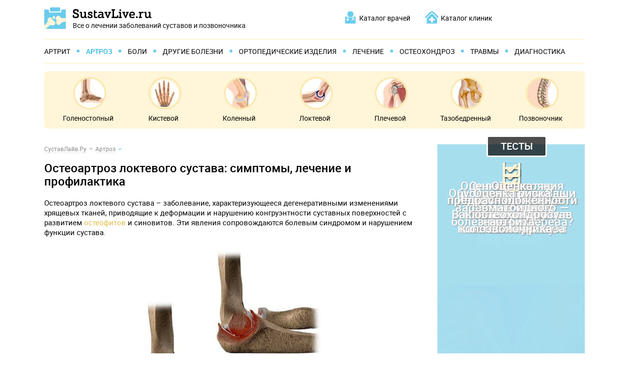

--- FILE ---
content_type: text/html; charset=UTF-8
request_url: https://sustavlive.ru/artroz/osteoartroz-loktevogo-sustava.html
body_size: 110637
content:
<!DOCTYPE html>
<html lang="ru">
<head>
	<meta charset="utf-8">
	<meta name="viewport" content="width=device-width, initial-scale=1.0">
    <meta name="yandex-verification" content="280762e3cd397cff" />
	<link href="https://sustavlive.ru/wp-content/themes/sustavlive/style.min.css" rel="stylesheet">
	<!--<link href="https://fonts.googleapis.com/css?family=Roboto:400,400i,500,700,700i&subset=cyrillic" rel="stylesheet">-->
	<link rel="stylesheet" href="https://sustavlive.ru/wp-content/themes/sustavlive/js/arcticmodal/jquery.arcticmodal-0.3.css">
		<meta name='robots' content='index, follow, max-image-preview:large, max-snippet:-1, max-video-preview:-1' />

	<!-- This site is optimized with the Yoast SEO plugin v22.8 - https://yoast.com/wordpress/plugins/seo/ -->
	<title>Остеоартроз локтевого сустава: симптомы, диагностика и лечение 1,2,3 степени</title>
	<meta name="description" content="Остеоартроз локтевого сустава 1-2-3 степени. Лечение на разных стадиях. Медикаменты и хирургия. Советы специалистов для профилактики." />
	<link rel="canonical" href="https://sustavlive.ru/artroz/osteoartroz-loktevogo-sustava.html" />
	<meta property="og:locale" content="ru_RU" />
	<meta property="og:type" content="article" />
	<meta property="og:title" content="Остеоартроз локтевого сустава: симптомы, диагностика и лечение 1,2,3 степени" />
	<meta property="og:description" content="Остеоартроз локтевого сустава 1-2-3 степени. Лечение на разных стадиях. Медикаменты и хирургия. Советы специалистов для профилактики." />
	<meta property="og:url" content="https://sustavlive.ru/artroz/osteoartroz-loktevogo-sustava.html" />
	<meta property="og:site_name" content="Болезни суставов и позвоночника - симптомы, лечение и профилактика заболеваний" />
	<meta property="article:published_time" content="2018-01-09T11:35:01+00:00" />
	<meta property="article:modified_time" content="2018-09-08T14:39:24+00:00" />
	<meta property="og:image" content="https://sustavlive.ru/wp-content/uploads/2018/01/artrit-loktevogo-sustava.jpg" />
	<meta name="author" content="Людмила Шевелева" />
	<meta name="twitter:label1" content="Написано автором" />
	<meta name="twitter:data1" content="Людмила Шевелева" />
	<script type="application/ld+json" class="yoast-schema-graph">{"@context":"https://schema.org","@graph":[{"@type":"WebPage","@id":"https://sustavlive.ru/artroz/osteoartroz-loktevogo-sustava.html","url":"https://sustavlive.ru/artroz/osteoartroz-loktevogo-sustava.html","name":"Остеоартроз локтевого сустава: симптомы, диагностика и лечение 1,2,3 степени","isPartOf":{"@id":"https://sustavlive.ru/#website"},"primaryImageOfPage":{"@id":"https://sustavlive.ru/artroz/osteoartroz-loktevogo-sustava.html#primaryimage"},"image":{"@id":"https://sustavlive.ru/artroz/osteoartroz-loktevogo-sustava.html#primaryimage"},"thumbnailUrl":"https://sustavlive.ru/wp-content/uploads/2018/01/artrit-loktevogo-sustava.jpg","datePublished":"2018-01-09T11:35:01+00:00","dateModified":"2018-09-08T14:39:24+00:00","author":{"@id":"https://sustavlive.ru/#/schema/person/69facdc3220b2ea72c22747ad5c68652"},"description":"Остеоартроз локтевого сустава 1-2-3 степени. Лечение на разных стадиях. Медикаменты и хирургия. Советы специалистов для профилактики.","breadcrumb":{"@id":"https://sustavlive.ru/artroz/osteoartroz-loktevogo-sustava.html#breadcrumb"},"inLanguage":"ru-RU","potentialAction":[{"@type":"ReadAction","target":["https://sustavlive.ru/artroz/osteoartroz-loktevogo-sustava.html"]}]},{"@type":"ImageObject","inLanguage":"ru-RU","@id":"https://sustavlive.ru/artroz/osteoartroz-loktevogo-sustava.html#primaryimage","url":"https://sustavlive.ru/wp-content/uploads/2018/01/artrit-loktevogo-sustava.jpg","contentUrl":"https://sustavlive.ru/wp-content/uploads/2018/01/artrit-loktevogo-sustava.jpg","width":600,"height":423},{"@type":"BreadcrumbList","@id":"https://sustavlive.ru/artroz/osteoartroz-loktevogo-sustava.html#breadcrumb","itemListElement":[{"@type":"ListItem","position":1,"name":"Суставы","item":"https://sustavlive.ru/"},{"@type":"ListItem","position":2,"name":"Артроз","item":"https://sustavlive.ru/artroz"},{"@type":"ListItem","position":3,"name":"Остеоартроз локтевого сустава: симптомы, лечение и профилактика"}]},{"@type":"WebSite","@id":"https://sustavlive.ru/#website","url":"https://sustavlive.ru/","name":"Болезни суставов и позвоночника - симптомы, лечение и профилактика заболеваний","description":"Информационный портал о лечении заболеваний суставов. Остеохондроз, подагра, артроз, артрит - симптомы и методы лечения народными и медикаментозными средствами.","potentialAction":[{"@type":"SearchAction","target":{"@type":"EntryPoint","urlTemplate":"https://sustavlive.ru/?s={search_term_string}"},"query-input":"required name=search_term_string"}],"inLanguage":"ru-RU"},{"@type":"Person","@id":"https://sustavlive.ru/#/schema/person/69facdc3220b2ea72c22747ad5c68652","name":"Людмила Шевелева","description":"https://vk.com/id423283322 Образование: 1990 г. - 1995 г. - Пятигорская государственная фармацевтическая академия. Диплом ЭВ№241433 https://www.pmedpharm.ru Общий стаж работы провизором 23 года. Дипломы, трудовой стаж и другую информацию об авторах смотрите в разделе \"О сайте\".","url":"https://sustavlive.ru/author/liudmila"}]}</script>
	<!-- / Yoast SEO plugin. -->


<link rel='dns-prefetch' href='//ajax.googleapis.com' />
<script type="text/javascript">
/* <![CDATA[ */
window._wpemojiSettings = {"baseUrl":"https:\/\/s.w.org\/images\/core\/emoji\/15.0.3\/72x72\/","ext":".png","svgUrl":"https:\/\/s.w.org\/images\/core\/emoji\/15.0.3\/svg\/","svgExt":".svg","source":{"concatemoji":"https:\/\/sustavlive.ru\/wp-includes\/js\/wp-emoji-release.min.js?ver=6.5.7"}};
/*! This file is auto-generated */
!function(i,n){var o,s,e;function c(e){try{var t={supportTests:e,timestamp:(new Date).valueOf()};sessionStorage.setItem(o,JSON.stringify(t))}catch(e){}}function p(e,t,n){e.clearRect(0,0,e.canvas.width,e.canvas.height),e.fillText(t,0,0);var t=new Uint32Array(e.getImageData(0,0,e.canvas.width,e.canvas.height).data),r=(e.clearRect(0,0,e.canvas.width,e.canvas.height),e.fillText(n,0,0),new Uint32Array(e.getImageData(0,0,e.canvas.width,e.canvas.height).data));return t.every(function(e,t){return e===r[t]})}function u(e,t,n){switch(t){case"flag":return n(e,"\ud83c\udff3\ufe0f\u200d\u26a7\ufe0f","\ud83c\udff3\ufe0f\u200b\u26a7\ufe0f")?!1:!n(e,"\ud83c\uddfa\ud83c\uddf3","\ud83c\uddfa\u200b\ud83c\uddf3")&&!n(e,"\ud83c\udff4\udb40\udc67\udb40\udc62\udb40\udc65\udb40\udc6e\udb40\udc67\udb40\udc7f","\ud83c\udff4\u200b\udb40\udc67\u200b\udb40\udc62\u200b\udb40\udc65\u200b\udb40\udc6e\u200b\udb40\udc67\u200b\udb40\udc7f");case"emoji":return!n(e,"\ud83d\udc26\u200d\u2b1b","\ud83d\udc26\u200b\u2b1b")}return!1}function f(e,t,n){var r="undefined"!=typeof WorkerGlobalScope&&self instanceof WorkerGlobalScope?new OffscreenCanvas(300,150):i.createElement("canvas"),a=r.getContext("2d",{willReadFrequently:!0}),o=(a.textBaseline="top",a.font="600 32px Arial",{});return e.forEach(function(e){o[e]=t(a,e,n)}),o}function t(e){var t=i.createElement("script");t.src=e,t.defer=!0,i.head.appendChild(t)}"undefined"!=typeof Promise&&(o="wpEmojiSettingsSupports",s=["flag","emoji"],n.supports={everything:!0,everythingExceptFlag:!0},e=new Promise(function(e){i.addEventListener("DOMContentLoaded",e,{once:!0})}),new Promise(function(t){var n=function(){try{var e=JSON.parse(sessionStorage.getItem(o));if("object"==typeof e&&"number"==typeof e.timestamp&&(new Date).valueOf()<e.timestamp+604800&&"object"==typeof e.supportTests)return e.supportTests}catch(e){}return null}();if(!n){if("undefined"!=typeof Worker&&"undefined"!=typeof OffscreenCanvas&&"undefined"!=typeof URL&&URL.createObjectURL&&"undefined"!=typeof Blob)try{var e="postMessage("+f.toString()+"("+[JSON.stringify(s),u.toString(),p.toString()].join(",")+"));",r=new Blob([e],{type:"text/javascript"}),a=new Worker(URL.createObjectURL(r),{name:"wpTestEmojiSupports"});return void(a.onmessage=function(e){c(n=e.data),a.terminate(),t(n)})}catch(e){}c(n=f(s,u,p))}t(n)}).then(function(e){for(var t in e)n.supports[t]=e[t],n.supports.everything=n.supports.everything&&n.supports[t],"flag"!==t&&(n.supports.everythingExceptFlag=n.supports.everythingExceptFlag&&n.supports[t]);n.supports.everythingExceptFlag=n.supports.everythingExceptFlag&&!n.supports.flag,n.DOMReady=!1,n.readyCallback=function(){n.DOMReady=!0}}).then(function(){return e}).then(function(){var e;n.supports.everything||(n.readyCallback(),(e=n.source||{}).concatemoji?t(e.concatemoji):e.wpemoji&&e.twemoji&&(t(e.twemoji),t(e.wpemoji)))}))}((window,document),window._wpemojiSettings);
/* ]]> */
</script>
<style id='wp-emoji-styles-inline-css' type='text/css'>

	img.wp-smiley, img.emoji {
		display: inline !important;
		border: none !important;
		box-shadow: none !important;
		height: 1em !important;
		width: 1em !important;
		margin: 0 0.07em !important;
		vertical-align: -0.1em !important;
		background: none !important;
		padding: 0 !important;
	}
</style>
<link rel='stylesheet' id='wp-block-library-css' href='https://sustavlive.ru/wp-includes/css/dist/block-library/style.min.css?ver=6.5.7' type='text/css' media='all' />
<style id='classic-theme-styles-inline-css' type='text/css'>
/*! This file is auto-generated */
.wp-block-button__link{color:#fff;background-color:#32373c;border-radius:9999px;box-shadow:none;text-decoration:none;padding:calc(.667em + 2px) calc(1.333em + 2px);font-size:1.125em}.wp-block-file__button{background:#32373c;color:#fff;text-decoration:none}
</style>
<style id='global-styles-inline-css' type='text/css'>
body{--wp--preset--color--black: #000000;--wp--preset--color--cyan-bluish-gray: #abb8c3;--wp--preset--color--white: #ffffff;--wp--preset--color--pale-pink: #f78da7;--wp--preset--color--vivid-red: #cf2e2e;--wp--preset--color--luminous-vivid-orange: #ff6900;--wp--preset--color--luminous-vivid-amber: #fcb900;--wp--preset--color--light-green-cyan: #7bdcb5;--wp--preset--color--vivid-green-cyan: #00d084;--wp--preset--color--pale-cyan-blue: #8ed1fc;--wp--preset--color--vivid-cyan-blue: #0693e3;--wp--preset--color--vivid-purple: #9b51e0;--wp--preset--gradient--vivid-cyan-blue-to-vivid-purple: linear-gradient(135deg,rgba(6,147,227,1) 0%,rgb(155,81,224) 100%);--wp--preset--gradient--light-green-cyan-to-vivid-green-cyan: linear-gradient(135deg,rgb(122,220,180) 0%,rgb(0,208,130) 100%);--wp--preset--gradient--luminous-vivid-amber-to-luminous-vivid-orange: linear-gradient(135deg,rgba(252,185,0,1) 0%,rgba(255,105,0,1) 100%);--wp--preset--gradient--luminous-vivid-orange-to-vivid-red: linear-gradient(135deg,rgba(255,105,0,1) 0%,rgb(207,46,46) 100%);--wp--preset--gradient--very-light-gray-to-cyan-bluish-gray: linear-gradient(135deg,rgb(238,238,238) 0%,rgb(169,184,195) 100%);--wp--preset--gradient--cool-to-warm-spectrum: linear-gradient(135deg,rgb(74,234,220) 0%,rgb(151,120,209) 20%,rgb(207,42,186) 40%,rgb(238,44,130) 60%,rgb(251,105,98) 80%,rgb(254,248,76) 100%);--wp--preset--gradient--blush-light-purple: linear-gradient(135deg,rgb(255,206,236) 0%,rgb(152,150,240) 100%);--wp--preset--gradient--blush-bordeaux: linear-gradient(135deg,rgb(254,205,165) 0%,rgb(254,45,45) 50%,rgb(107,0,62) 100%);--wp--preset--gradient--luminous-dusk: linear-gradient(135deg,rgb(255,203,112) 0%,rgb(199,81,192) 50%,rgb(65,88,208) 100%);--wp--preset--gradient--pale-ocean: linear-gradient(135deg,rgb(255,245,203) 0%,rgb(182,227,212) 50%,rgb(51,167,181) 100%);--wp--preset--gradient--electric-grass: linear-gradient(135deg,rgb(202,248,128) 0%,rgb(113,206,126) 100%);--wp--preset--gradient--midnight: linear-gradient(135deg,rgb(2,3,129) 0%,rgb(40,116,252) 100%);--wp--preset--font-size--small: 13px;--wp--preset--font-size--medium: 20px;--wp--preset--font-size--large: 36px;--wp--preset--font-size--x-large: 42px;--wp--preset--spacing--20: 0.44rem;--wp--preset--spacing--30: 0.67rem;--wp--preset--spacing--40: 1rem;--wp--preset--spacing--50: 1.5rem;--wp--preset--spacing--60: 2.25rem;--wp--preset--spacing--70: 3.38rem;--wp--preset--spacing--80: 5.06rem;--wp--preset--shadow--natural: 6px 6px 9px rgba(0, 0, 0, 0.2);--wp--preset--shadow--deep: 12px 12px 50px rgba(0, 0, 0, 0.4);--wp--preset--shadow--sharp: 6px 6px 0px rgba(0, 0, 0, 0.2);--wp--preset--shadow--outlined: 6px 6px 0px -3px rgba(255, 255, 255, 1), 6px 6px rgba(0, 0, 0, 1);--wp--preset--shadow--crisp: 6px 6px 0px rgba(0, 0, 0, 1);}:where(.is-layout-flex){gap: 0.5em;}:where(.is-layout-grid){gap: 0.5em;}body .is-layout-flex{display: flex;}body .is-layout-flex{flex-wrap: wrap;align-items: center;}body .is-layout-flex > *{margin: 0;}body .is-layout-grid{display: grid;}body .is-layout-grid > *{margin: 0;}:where(.wp-block-columns.is-layout-flex){gap: 2em;}:where(.wp-block-columns.is-layout-grid){gap: 2em;}:where(.wp-block-post-template.is-layout-flex){gap: 1.25em;}:where(.wp-block-post-template.is-layout-grid){gap: 1.25em;}.has-black-color{color: var(--wp--preset--color--black) !important;}.has-cyan-bluish-gray-color{color: var(--wp--preset--color--cyan-bluish-gray) !important;}.has-white-color{color: var(--wp--preset--color--white) !important;}.has-pale-pink-color{color: var(--wp--preset--color--pale-pink) !important;}.has-vivid-red-color{color: var(--wp--preset--color--vivid-red) !important;}.has-luminous-vivid-orange-color{color: var(--wp--preset--color--luminous-vivid-orange) !important;}.has-luminous-vivid-amber-color{color: var(--wp--preset--color--luminous-vivid-amber) !important;}.has-light-green-cyan-color{color: var(--wp--preset--color--light-green-cyan) !important;}.has-vivid-green-cyan-color{color: var(--wp--preset--color--vivid-green-cyan) !important;}.has-pale-cyan-blue-color{color: var(--wp--preset--color--pale-cyan-blue) !important;}.has-vivid-cyan-blue-color{color: var(--wp--preset--color--vivid-cyan-blue) !important;}.has-vivid-purple-color{color: var(--wp--preset--color--vivid-purple) !important;}.has-black-background-color{background-color: var(--wp--preset--color--black) !important;}.has-cyan-bluish-gray-background-color{background-color: var(--wp--preset--color--cyan-bluish-gray) !important;}.has-white-background-color{background-color: var(--wp--preset--color--white) !important;}.has-pale-pink-background-color{background-color: var(--wp--preset--color--pale-pink) !important;}.has-vivid-red-background-color{background-color: var(--wp--preset--color--vivid-red) !important;}.has-luminous-vivid-orange-background-color{background-color: var(--wp--preset--color--luminous-vivid-orange) !important;}.has-luminous-vivid-amber-background-color{background-color: var(--wp--preset--color--luminous-vivid-amber) !important;}.has-light-green-cyan-background-color{background-color: var(--wp--preset--color--light-green-cyan) !important;}.has-vivid-green-cyan-background-color{background-color: var(--wp--preset--color--vivid-green-cyan) !important;}.has-pale-cyan-blue-background-color{background-color: var(--wp--preset--color--pale-cyan-blue) !important;}.has-vivid-cyan-blue-background-color{background-color: var(--wp--preset--color--vivid-cyan-blue) !important;}.has-vivid-purple-background-color{background-color: var(--wp--preset--color--vivid-purple) !important;}.has-black-border-color{border-color: var(--wp--preset--color--black) !important;}.has-cyan-bluish-gray-border-color{border-color: var(--wp--preset--color--cyan-bluish-gray) !important;}.has-white-border-color{border-color: var(--wp--preset--color--white) !important;}.has-pale-pink-border-color{border-color: var(--wp--preset--color--pale-pink) !important;}.has-vivid-red-border-color{border-color: var(--wp--preset--color--vivid-red) !important;}.has-luminous-vivid-orange-border-color{border-color: var(--wp--preset--color--luminous-vivid-orange) !important;}.has-luminous-vivid-amber-border-color{border-color: var(--wp--preset--color--luminous-vivid-amber) !important;}.has-light-green-cyan-border-color{border-color: var(--wp--preset--color--light-green-cyan) !important;}.has-vivid-green-cyan-border-color{border-color: var(--wp--preset--color--vivid-green-cyan) !important;}.has-pale-cyan-blue-border-color{border-color: var(--wp--preset--color--pale-cyan-blue) !important;}.has-vivid-cyan-blue-border-color{border-color: var(--wp--preset--color--vivid-cyan-blue) !important;}.has-vivid-purple-border-color{border-color: var(--wp--preset--color--vivid-purple) !important;}.has-vivid-cyan-blue-to-vivid-purple-gradient-background{background: var(--wp--preset--gradient--vivid-cyan-blue-to-vivid-purple) !important;}.has-light-green-cyan-to-vivid-green-cyan-gradient-background{background: var(--wp--preset--gradient--light-green-cyan-to-vivid-green-cyan) !important;}.has-luminous-vivid-amber-to-luminous-vivid-orange-gradient-background{background: var(--wp--preset--gradient--luminous-vivid-amber-to-luminous-vivid-orange) !important;}.has-luminous-vivid-orange-to-vivid-red-gradient-background{background: var(--wp--preset--gradient--luminous-vivid-orange-to-vivid-red) !important;}.has-very-light-gray-to-cyan-bluish-gray-gradient-background{background: var(--wp--preset--gradient--very-light-gray-to-cyan-bluish-gray) !important;}.has-cool-to-warm-spectrum-gradient-background{background: var(--wp--preset--gradient--cool-to-warm-spectrum) !important;}.has-blush-light-purple-gradient-background{background: var(--wp--preset--gradient--blush-light-purple) !important;}.has-blush-bordeaux-gradient-background{background: var(--wp--preset--gradient--blush-bordeaux) !important;}.has-luminous-dusk-gradient-background{background: var(--wp--preset--gradient--luminous-dusk) !important;}.has-pale-ocean-gradient-background{background: var(--wp--preset--gradient--pale-ocean) !important;}.has-electric-grass-gradient-background{background: var(--wp--preset--gradient--electric-grass) !important;}.has-midnight-gradient-background{background: var(--wp--preset--gradient--midnight) !important;}.has-small-font-size{font-size: var(--wp--preset--font-size--small) !important;}.has-medium-font-size{font-size: var(--wp--preset--font-size--medium) !important;}.has-large-font-size{font-size: var(--wp--preset--font-size--large) !important;}.has-x-large-font-size{font-size: var(--wp--preset--font-size--x-large) !important;}
.wp-block-navigation a:where(:not(.wp-element-button)){color: inherit;}
:where(.wp-block-post-template.is-layout-flex){gap: 1.25em;}:where(.wp-block-post-template.is-layout-grid){gap: 1.25em;}
:where(.wp-block-columns.is-layout-flex){gap: 2em;}:where(.wp-block-columns.is-layout-grid){gap: 2em;}
.wp-block-pullquote{font-size: 1.5em;line-height: 1.6;}
</style>
<link rel='stylesheet' id='contact-form-7-css' href='https://sustavlive.ru/wp-content/plugins/contact-form-7/includes/css/styles.css?ver=5.9.5' type='text/css' media='all' />
<link rel='stylesheet' id='custom-blocks-client-css' href='https://sustavlive.ru/wp-content/plugins/custom-blocks/css/client.css?v=1.0.1&#038;ver=6.5.7' type='text/css' media='all' />
<link rel='stylesheet' id='custom-blocks-reveals-css-css' href='https://sustavlive.ru/wp-content/plugins/custom-blocks/css/reveal.css?ver=6.5.7' type='text/css' media='all' />
<link rel='stylesheet' id='custom-blocks-filps-css' href='https://sustavlive.ru/wp-content/plugins/custom-blocks/css/jquery.m.flip.css?ver=6.5.7' type='text/css' media='all' />
<link rel='stylesheet' id='fancybox-for-wp-css' href='https://sustavlive.ru/wp-content/plugins/fancybox-for-wordpress/assets/css/fancybox.css?ver=1.3.4' type='text/css' media='all' />
<script type="text/javascript" src="https://sustavlive.ru/wp-content/plugins/custom-blocks/js/ads.js?ver=1.0.0" id="custom-blocks-ads-js"></script>
<script type="text/javascript" src="https://sustavlive.ru/wp-includes/js/jquery/jquery.min.js?ver=3.7.1" id="jquery-core-js"></script>
<script type="text/javascript" src="https://sustavlive.ru/wp-includes/js/jquery/jquery-migrate.min.js?ver=3.4.1" id="jquery-migrate-js"></script>
<script type="text/javascript" src="https://ajax.googleapis.com/ajax/libs/jqueryui/1.10.4/jquery-ui.min.js?ver=1.0.0" id="jquery_ui_google-js"></script>
<link rel="stylesheet" id="testme-style-css"  href="https://sustavlive.ru/wp-content/plugins/wp_testme/testme_style.min.css" type="text/css" media="all" /> 	
	<link rel="icon" href="/favicon.ico" type="image/x-icon">

<style>
.category-hidden-47 .posle-kontenta,
.category-hidden-47 .block2,
.category-hidden-47 .block3,
.category-hidden-47 .block4,
.category-hidden-47 .block5 {
display: none; }
</style>
<script src='https://www.google.com/recaptcha/api.js'></script>

<!-- Yandex.RTB -->
<script>window.yaContextCb=window.yaContextCb||[]</script>
<script src="https://yandex.ru/ads/system/context.js" async></script>

<script async src="https://pagead2.googlesyndication.com/pagead/js/adsbygoogle.js?client=ca-pub-1593325451411063"
     crossorigin="anonymous"></script>

<script
            type="text/javascript"
            charset="utf-8"
            src="https://yandex.ru/ads/system/adsdk.js"
    ></script>
    <script src="https://www.youtube.com/iframe_api"></script>

<script src="https://cdn.tds.bid/bid.js" type="text/javascript"></script>
</head>
<body class='category-hidden-9 '>
	

	<div id="main">
		<div class="wrapper">
			<header class="header">
									<a href="https://sustavlive.ru" class="logo">Все о лечении заболеваний суставов и позвоночника</a>
									<div class="m-nav">
					<nav class="top-menu"><ul><li id="menu-item-7274" class="top-1 menu-item menu-item-type-post_type menu-item-object-page menu-item-7274"><a href="https://sustavlive.ru/katalog-vrachei">Каталог врачей</a></li>
<li id="menu-item-7278" class="top-2 menu-item menu-item-type-post_type menu-item-object-page menu-item-7278"><a href="https://sustavlive.ru/katalog-klinik">Каталог клиник</a></li>
</ul></nav><nav class="main-menu"><ul><li id="menu-item-3146" class="menu-item menu-item-type-taxonomy menu-item-object-category menu-item-3146"><a href="https://sustavlive.ru/artrit">Артрит</a></li>
<li id="menu-item-3147" class="menu-item menu-item-type-taxonomy menu-item-object-category current-post-ancestor current-menu-parent current-post-parent menu-item-3147"><a href="https://sustavlive.ru/artroz">Артроз</a></li>
<li id="menu-item-3149" class="menu-item menu-item-type-taxonomy menu-item-object-category menu-item-has-children menu-item-3149"><a href="https://sustavlive.ru/boli">Боли</a>
<ul class="sub-menu">
	<li id="menu-item-3151" class="menu-item menu-item-type-taxonomy menu-item-object-category menu-item-3151"><a href="https://sustavlive.ru/boli/koleno">Колено</a></li>
	<li id="menu-item-6173" class="menu-item menu-item-type-taxonomy menu-item-object-category menu-item-6173"><a href="https://sustavlive.ru/boli/tazobedrennyj">Тазобедренный</a></li>
	<li id="menu-item-3152" class="menu-item menu-item-type-taxonomy menu-item-object-category menu-item-3152"><a href="https://sustavlive.ru/boli/pozvonochnik">Позвоночник</a></li>
	<li id="menu-item-6788" class="menu-item menu-item-type-taxonomy menu-item-object-category menu-item-6788"><a href="https://sustavlive.ru/boli/kist">Кисть</a></li>
	<li id="menu-item-6880" class="menu-item menu-item-type-taxonomy menu-item-object-category menu-item-6880"><a href="https://sustavlive.ru/boli/golenostop">Голеностоп</a></li>
	<li id="menu-item-9074" class="menu-item menu-item-type-taxonomy menu-item-object-category menu-item-9074"><a href="https://sustavlive.ru/boli/lokot">Локоть</a></li>
	<li id="menu-item-3150" class="menu-item menu-item-type-taxonomy menu-item-object-category menu-item-3150"><a href="https://sustavlive.ru/boli/drugoe">Другое</a></li>
</ul>
</li>
<li id="menu-item-3153" class="menu-item menu-item-type-taxonomy menu-item-object-category menu-item-3153"><a href="https://sustavlive.ru/drugie-bolezni">Другие болезни</a></li>
<li id="menu-item-5138" class="menu-item menu-item-type-taxonomy menu-item-object-category menu-item-5138"><a href="https://sustavlive.ru/ortopedicheskie-izdeliya">Ортопедические изделия</a></li>
<li id="menu-item-3154" class="menu-item menu-item-type-taxonomy menu-item-object-category menu-item-has-children menu-item-3154"><a href="https://sustavlive.ru/lechenie">Лечение</a>
<ul class="sub-menu">
	<li id="menu-item-3155" class="menu-item menu-item-type-taxonomy menu-item-object-category menu-item-3155"><a href="https://sustavlive.ru/lechenie/medikamentoznoe">Медикаментозное</a></li>
	<li id="menu-item-3156" class="menu-item menu-item-type-taxonomy menu-item-object-category menu-item-3156"><a href="https://sustavlive.ru/lechenie/narodnoe">Народное</a></li>
	<li id="menu-item-5378" class="menu-item menu-item-type-taxonomy menu-item-object-category menu-item-5378"><a href="https://sustavlive.ru/lechenie/dieta">Диета</a></li>
	<li id="menu-item-3157" class="menu-item menu-item-type-taxonomy menu-item-object-category menu-item-3157"><a href="https://sustavlive.ru/lechenie/uprazhnenija">Упражнения</a></li>
	<li id="menu-item-6035" class="menu-item menu-item-type-taxonomy menu-item-object-category menu-item-6035"><a href="https://sustavlive.ru/lechenie/massazh">Массаж</a></li>
	<li id="menu-item-7376" class="menu-item menu-item-type-taxonomy menu-item-object-category menu-item-7376"><a href="https://sustavlive.ru/lechenie/hirurgicheskoe">Хирургическое</a></li>
</ul>
</li>
<li id="menu-item-3158" class="menu-item menu-item-type-taxonomy menu-item-object-category menu-item-3158"><a href="https://sustavlive.ru/osteohondroz">Остеохондроз</a></li>
<li id="menu-item-3159" class="menu-item menu-item-type-taxonomy menu-item-object-category menu-item-3159"><a href="https://sustavlive.ru/travmy">Травмы</a></li>
<li id="menu-item-9124" class="menu-item menu-item-type-taxonomy menu-item-object-category menu-item-9124"><a href="https://sustavlive.ru/diagnostika">Диагностика</a></li>
</ul></nav><nav class="med-menu"><div class="med-menu__title">Медицинская энциклопедия</div><ul><li id="menu-item-7305" class="menu-item menu-item-type-taxonomy menu-item-object-category menu-item-7305"><a href="https://sustavlive.ru/zabolevaniya">Заболевания</a></li>
<li id="menu-item-7759" class="menu-item menu-item-type-taxonomy menu-item-object-category menu-item-7759"><a href="https://sustavlive.ru/diagnosticheskie-meroprijatija">Диагностические мероприятия</a></li>
<li id="menu-item-7306" class="menu-item menu-item-type-taxonomy menu-item-object-category menu-item-7306"><a href="https://sustavlive.ru/preparaty">Препараты</a></li>
<li id="menu-item-7760" class="menu-item menu-item-type-taxonomy menu-item-object-category menu-item-7760"><a href="https://sustavlive.ru/medicinskie-izdeliya">Медицинские изделия</a></li>
</ul></nav><nav class="tag-menu"><div class="title title_yellow title_out tag-menu__title"><span>Теги</span></div><ul><li id="menu-item-7172" class="tag-item-1 menu-item menu-item-type-custom menu-item-object-custom menu-item-7172"><a href="https://sustavlive.ru/tag/golenostopnyj">Голеностопный</a></li>
<li id="menu-item-7173" class="tag-item-2 menu-item menu-item-type-custom menu-item-object-custom menu-item-7173"><a href="https://sustavlive.ru/tag/kistevoj">Кистевой</a></li>
<li id="menu-item-7174" class="tag-item-3 menu-item menu-item-type-custom menu-item-object-custom menu-item-7174"><a href="https://sustavlive.ru/tag/kolennyj">Коленный</a></li>
<li id="menu-item-7175" class="tag-item-4 menu-item menu-item-type-custom menu-item-object-custom menu-item-7175"><a href="https://sustavlive.ru/tag/loktevoj">Локтевой</a></li>
<li id="menu-item-7176" class="tag-item-5 menu-item menu-item-type-custom menu-item-object-custom menu-item-7176"><a href="https://sustavlive.ru/tag/plechevoj">Плечевой</a></li>
<li id="menu-item-7177" class="tag-item-6 menu-item menu-item-type-custom menu-item-object-custom menu-item-7177"><a href="https://sustavlive.ru/tag/tazobedrennyj">Тазобедренный</a></li>
<li id="menu-item-7178" class="tag-item-7 menu-item menu-item-type-custom menu-item-object-custom menu-item-7178"><a href="https://sustavlive.ru/tag/pozvonochnik">Позвоночник</a></li>
</ul></nav>							
					        <div class="test-posts-box">
					            <div class="title title_tests title_rgba"><span>Тесты</span></div>
								<ul class="test-posts" id="test-posts_m">
						            										<li>
									    	<div class="test-posts__inner">
									    		<img src="https://sustavlive.ru/wp-content/themes/sustavlive/images/300-287.jpg" width="300" height="287" alt="Изображение для публикации не задано">									    		<div class="test-posts__title">
									    			<div class="test-posts__title-link">
									    				<a href="https://sustavlive.ru/testi/nuzhna-li-pomoshh-vashim-kolenyam-onlajn-test.html">«Нужна ли помощь вашим коленям?» — онлайн тест</a>
									    			</div>
									    		</div>
									    	</div>
										</li>
						                										<li>
									    	<div class="test-posts__inner">
									    		<img src="https://sustavlive.ru/wp-content/cache/thumb/c47bc49b5_300x287.jpg" width="300" height="287" class="slider__img" alt="Онлайн тест на состояние опорно-двигательной системы" />									    		<div class="test-posts__title">
									    			<div class="test-posts__title-link">
									    				<a href="https://sustavlive.ru/testi/onlajn-test-na-sostoyanie-oporno-dvigatelnoj-sistemy.html">Онлайн тест на состояние опорно-двигательной системы</a>
									    			</div>
									    		</div>
									    	</div>
										</li>
						                										<li>
									    	<div class="test-posts__inner">
									    		<img src="https://sustavlive.ru/wp-content/themes/sustavlive/images/300-287.jpg" width="300" height="287" alt="Изображение для публикации не задано">									    		<div class="test-posts__title">
									    			<div class="test-posts__title-link">
									    				<a href="https://sustavlive.ru/testi/test-na-zdorove-kolenej.html">Тест на здоровье коленей</a>
									    			</div>
									    		</div>
									    	</div>
										</li>
						                										<li>
									    	<div class="test-posts__inner">
									    		<img src="https://sustavlive.ru/wp-content/themes/sustavlive/images/300-287.jpg" width="300" height="287" alt="Изображение для публикации не задано">									    		<div class="test-posts__title">
									    			<div class="test-posts__title-link">
									    				<a href="https://sustavlive.ru/testi/ocenka-sostoyaniya-tazobedrennyx-golenostopnyx-i-kolennyx-sustavov.html">Оценка состояния тазобедренных, голеностопных и коленных суставов</a>
									    			</div>
									    		</div>
									    	</div>
										</li>
						                										<li>
									    	<div class="test-posts__inner">
									    		<img src="https://sustavlive.ru/wp-content/cache/thumb/524ed56b8_300x287.jpg" width="300" height="287" class="slider__img" alt="Оценка предрасположенности к развитию артроза коленного сустава" />									    		<div class="test-posts__title">
									    			<div class="test-posts__title-link">
									    				<a href="https://sustavlive.ru/testi/ocenka-predraspolozhennosti-k-razvitiyu-artroza-kolennogo-sustava.html">Оценка предрасположенности к развитию артроза коленного сустава</a>
									    			</div>
									    		</div>
									    	</div>
										</li>
						                										<li>
									    	<div class="test-posts__inner">
									    		<img src="https://sustavlive.ru/wp-content/themes/sustavlive/images/300-287.jpg" width="300" height="287" alt="Изображение для публикации не задано">									    		<div class="test-posts__title">
									    			<div class="test-posts__title-link">
									    				<a href="https://sustavlive.ru/testi/ocenka-predraspolozhennosti-k-shejnomu-osteoxondrozu.html">Оценка предрасположенности к шейному остеохондрозу</a>
									    			</div>
									    		</div>
									    	</div>
										</li>
						                										<li>
									    	<div class="test-posts__inner">
									    		<img src="https://sustavlive.ru/wp-content/themes/sustavlive/images/300-287.jpg" width="300" height="287" alt="Изображение для публикации не задано">									    		<div class="test-posts__title">
									    			<div class="test-posts__title-link">
									    				<a href="https://sustavlive.ru/testi/ocenka-riska-osteoporoza-u-zhenshhin.html">Оценка риска остеопороза у женщин</a>
									    			</div>
									    		</div>
									    	</div>
										</li>
						                										<li>
									    	<div class="test-posts__inner">
									    		<img src="https://sustavlive.ru/wp-content/themes/sustavlive/images/300-287.jpg" width="300" height="287" alt="Изображение для публикации не задано">									    		<div class="test-posts__title">
									    			<div class="test-posts__title-link">
									    				<a href="https://sustavlive.ru/testi/test-4-obuslovleny-li-vashi-boli-v-spine-boleznyu-bextereva.html">Обусловлены ли Ваши боли в спине болезнью Бехтерева?</a>
									    			</div>
									    		</div>
									    	</div>
										</li>
						                										<li>
									    	<div class="test-posts__inner">
									    		<img src="https://sustavlive.ru/wp-content/themes/sustavlive/images/300-287.jpg" width="300" height="287" alt="Изображение для публикации не задано">									    		<div class="test-posts__title">
									    			<div class="test-posts__title-link">
									    				<a href="https://sustavlive.ru/testi/test-3-kak-funkcioniruet-vash-plechevoj-sustav.html">Как функционирует Ваш плечевой сустав</a>
									    			</div>
									    		</div>
									    	</div>
										</li>
						                										<li>
									    	<div class="test-posts__inner">
									    		<img src="https://sustavlive.ru/wp-content/cache/thumb/26089af83_300x287.jpg" width="300" height="287" class="slider__img" alt="Оценка риска ревматоидного артрита" />									    		<div class="test-posts__title">
									    			<div class="test-posts__title-link">
									    				<a href="https://sustavlive.ru/testi/test-2-ocenka-riska-revmatoidnogo-artrita.html">Оценка риска ревматоидного артрита</a>
									    			</div>
									    		</div>
									    	</div>
										</li>
						                										<li>
									    	<div class="test-posts__inner">
									    		<img src="https://sustavlive.ru/wp-content/themes/sustavlive/images/300-287.jpg" width="300" height="287" alt="Изображение для публикации не задано">									    		<div class="test-posts__title">
									    			<div class="test-posts__title-link">
									    				<a href="https://sustavlive.ru/testi/ocenka-predraspolozhennosti-k-osteoxondrozu-pozvonochnika.html">Оценка предрасположенности к остеохондрозу позвоночника</a>
									    			</div>
									    		</div>
									    	</div>
										</li>
						                								</ul>
								<a href="https://sustavlive.ru/testi" class="link-all link-all_test">Смотреть все тесты</a>
					        </div>
					        						<div class="democracy-box">
														<div class="tac">
								<a href="https://sustavlive.ru/vse-oprosy" class="link-all link-all_blue">Смотреть все опросы</a>
							</div>
						</div>
										</div>
			</header>
			<nav class="tag-menu"><ul><li class="tag-item-1 menu-item menu-item-type-custom menu-item-object-custom menu-item-7172"><a href="https://sustavlive.ru/tag/golenostopnyj">Голеностопный</a></li>
<li class="tag-item-2 menu-item menu-item-type-custom menu-item-object-custom menu-item-7173"><a href="https://sustavlive.ru/tag/kistevoj">Кистевой</a></li>
<li class="tag-item-3 menu-item menu-item-type-custom menu-item-object-custom menu-item-7174"><a href="https://sustavlive.ru/tag/kolennyj">Коленный</a></li>
<li class="tag-item-4 menu-item menu-item-type-custom menu-item-object-custom menu-item-7175"><a href="https://sustavlive.ru/tag/loktevoj">Локтевой</a></li>
<li class="tag-item-5 menu-item menu-item-type-custom menu-item-object-custom menu-item-7176"><a href="https://sustavlive.ru/tag/plechevoj">Плечевой</a></li>
<li class="tag-item-6 menu-item menu-item-type-custom menu-item-object-custom menu-item-7177"><a href="https://sustavlive.ru/tag/tazobedrennyj">Тазобедренный</a></li>
<li class="tag-item-7 menu-item menu-item-type-custom menu-item-object-custom menu-item-7178"><a href="https://sustavlive.ru/tag/pozvonochnik">Позвоночник</a></li>
</ul></nav>						<ul class="breadcrumbs">
				<li itemscope itemtype="http://data-vocabulary.org/Breadcrumb"><a class="home" href="https://sustavlive.ru" itemprop="url"><span itemprop="title">СуставЛайв.Ру</span></a></li>
								<li itemscope itemtype="http://data-vocabulary.org/Breadcrumb"><a href="https://sustavlive.ru/artroz" itemprop="url"><span itemprop="title">Артроз</span></a></li>
			</ul>
			
			
			
			
			<div class="content-box single__post_content_box">
	<main class="content">
						<article class="single">
					<h1 class="single__title">Остеоартроз локтевого сустава: симптомы, лечение и профилактика</h1>
					
<!-- Yandex.RTB R-A-1951388-1 -->
<div id="yandex_rtb_R-A-1951388-1"></div>
<script>window.yaContextCb.push(()=>{
  Ya.Context.AdvManager.render({
    renderTo: 'yandex_rtb_R-A-1951388-1',
    blockId: 'R-A-1951388-1'
  })
})</script>					
					
					
<!--start_content--><p>Остеоартроз локтевого сустава – заболевание, характеризующееся дегенеративными изменениями хрящевых тканей, приводящие к деформации и нарушению конгруэнтности суставных поверхностей с развитием <a href="/drugie-bolezni/osteofity-polnaya-informaciya-i-diagnoze.html">остеофитов</a> и синовитов. Эти явления сопровождаются болевым синдромом и нарушением функции сустава.</p>
<p><a href="https://sustavlive.ru/wp-content/uploads/2018/01/artrit-loktevogo-sustava.jpg"><img fetchpriority="high" decoding="async" class="aligncenter wp-image-14478" src="https://sustavlive.ru/wp-content/uploads/2018/01/artrit-loktevogo-sustava.jpg" alt="" width="499" height="352"></a></p>
<p>В мировом масштабе диагностируется примерно у 12% людей из всего населения Земли. Риск поражения <a href="https://sustavlive.ru/artroz/osteoartroz-simptomy-lechenie.html">остеоартрозом</a> возрастает после 55–60 лет, причем у мужчин он выше, чем у женщин.</p>
<p>Болезнь может развиться и раньше, если род деятельности человека связан с тяжелыми физическими нагрузками. В зоне риска — спортсмены, грузчики, подземные горнорабочие, бурильщики, строители и люди других профессий с применением тяжелого физического труда. Патология приводит к ухудшению качества жизни, иногда – к инвалидности.</p>
<h2 style="text-align: center;">Механизм развития и причины остеоартроза</h2><!--noindex--><!--/noindex-->
<p>Патологические изменения развиваются вследствие функциональной перегрузки сустава: в нем возникает нарушение кровообращения и ухудшение питания хрящевой ткани. Из-за происходящих изменений она истончается и деформируется. Хрящ перестает быть эластичным, появляются трещины, суставные поверхности приобретают «шероховатые» очертания. При движении и нагрузке на сустав ощущается дискомфорт и <a href="https://sustavlive.ru/boli/lokot/bol-v-loktevom-sustave.html">боль в локте</a>, которая со временем приобретает интенсивный характер.</p>
<p>Такие изменения могут произойти в результате следующих факторов:</p>
<ul>
<li>несбалансированность <a href="https://sustavlive.ru/lechenie/dieta/pravilnoe-pitanie-pri-artroze.html">питания</a>, нарушения обмена веществ;</li>
<li>чрезмерные физические нагрузки на сустав;</li>
<li>длительная микротравматизация и повреждения сустава;</li>
<li>послеоперационная патология;</li>
<li>инфекционные поражения, особенно вирусной этиологии;</li>
<li>воспалительные процессы;</li>
<li>алкогольная интоксикация;</li>
<li>вредные условия труда.</li>
</ul>
<div id="attachment_13487" class="wp-caption aligncenter" style="max-width: 400px;"><a href="https://sustavlive.ru/wp-content/uploads/2017/11/8140034995_894643c471.jpg"><img decoding="async" class="wp-image-13487" src="https://sustavlive.ru/wp-content/uploads/2017/11/8140034995_894643c471.jpg" alt="" width="400" height="300"></a><div class="wp-caption-text">Наглядные изменения хрящевой ткани.</div></div>
<h2 style="text-align: center;">Клиника заболевания</h2><!--noindex--><!--/noindex-->
<p>Симптомы остеоартроза локтевого сустава достаточно характерны. Однако на ранних стадиях развития заболевание может никак не проявляться. В ряде случаев выявляются дискомфорт и хруст в суставе, крепитация при движениях.</p>
<p>Болевые ощущения усиливаются при нагрузке, достигая пика интенсивности к вечеру и затихая ночью в период покоя. Для патологии характерны «стартовые» боли, которые возникают обычно утром при первых физических нагрузках на локтевой сустав. Часто наблюдается припухлость в этой области, которая может сопровождаться нарастанием боли. В далеко зашедших случаях наблюдается деформация локтя, иногда – гипотрофия мягких тканей вокруг него.</p>
<p><iframe src="https://www.youtube.com/embed/zyoLz-Pt3Xw?rel=0&amp;controls=0&amp;showinfo=0" width="560" height="315" frameborder="0" allowfullscreen="allowfullscreen"></iframe></p>
<p>Периодически сустав может «заклинивать»: возникает «блокадная» резкая боль с одновременным его обездвиживанием. Это явление обусловлено ущемлением участка измененного некротизированного хряща между суставными поверхностями и называется «суставной мышью». При последующих движениях эта блокада снимается, параллельно уменьшается боль, а сустав обретает подвижность.</p>
<p>Различают три стадии заболевания.</p>
<p><strong>Остеоартроз локтевого сустава 1 степени.</strong> Это начальная стадия, которая обычно никак не проявляется и обнаруживается в редких случаях при рентгенографии локтевого сустава. Хрящевая ткань становится менее гладкой и упругой. Больной ощущает небольшой локальный дискомфорт и утомляемость, незначительное снижение силы в суставе при нагрузке.</p>
<p><strong>Остеоартроз локтевого сустава 2 степени.</strong> По мере развития заболевания нарастают дегенеративные изменения, которые приводят к нарушению функциональной способности локтя. Хрящевая ткань начинает разрушаться, внутрисуставная щель сужается более чем на 50%.</p>
<p>Для этой стадии характерны:</p>
<ul>
<li><a href="https://sustavlive.ru/drugie-bolezni/xrust-v-loktevom-sustave-pri-razgibanii.html">хруст и крепитация</a>;</li>
<li>уменьшение работоспособности, снижение силы в суставе;</li>
<li>появление <a href="https://sustavlive.ru/boli/lokot/pri-nagruzkax-i-podnyatii-tyazhesti.html">боли при движениях, нагрузках</a>.</li>
</ul>
<p>При <strong>3 степени остеоартроза</strong> больного беспокоит интенсивная боль, которая возникает при незначительном движении или нагрузке, заметно нарушаются функции сочленения. При осмотре выявляют деформацию и отек в области поражения.</p>
<p>Остеоартроз локтевого сустава 3 степени встречается нечасто, редко приводит к инвалидизации, но все же такие случаи в практике не исключены.</p>
<p><a href="https://sustavlive.ru/wp-content/uploads/2017/12/12123.jpg"><img loading="lazy" decoding="async" class="aligncenter wp-image-13690" src="https://sustavlive.ru/wp-content/uploads/2017/12/12123.jpg" alt="" width="601" height="216"></a></p>
<p>По степени ограничения трудовой деятельности в зависимости от стадий остеоартроза применяют классификацию по А. И. Нестерову:</p>
<p>Таблица №1</p><!--noindex--><!--/noindex-->
<table cellspacing="0" cellpadding="0">
<tbody>
<tr>
<td style="text-align: center;" valign="top"><strong>Степень остеоартроза</strong></td>
<td style="text-align: center;" valign="top"><strong>Возможность выполнять работу</strong></td>
</tr>
<tr>
<td valign="top">Первая</td>
<td valign="top">Незначительно затрудняет процесс трудовой деятельности</td>
</tr>
<tr>
<td valign="top">Вторая</td>
<td valign="top">Препятствует выполнению профессиональных обязанностей, особенно связанных с тяжелым физическим трудом</td>
</tr>
<tr>
<td valign="top">Третья</td>
<td valign="top">Потеря трудоспособности</td>
</tr>
</tbody>
</table>
<h2 style="text-align: center;">Диагностика и лечение</h2>
<p>Больного направляют к врачу-травматологу. Диагностика заболевания начинается с осмотра и опроса пациента, выяснения жалоб, анамнеза, давности болезни. При осмотре обращается внимание на внешний вид локтей обеих рук, цвет кожных покровов, наличие отечности, гипертрофии (гипотрофии) тканей в сравнении со здоровой верхней конечностью.</p>
<p>Далее врач проверяет функциональность сустава, объем движений, наличие болезненности в нем, деформации. Ограничение подвижности в локте, вплоть до полной его неподвижности, сигнализирует о явных признаках остеоартроза.</p>
<p><a href="https://sustavlive.ru/wp-content/uploads/2018/01/4438c9679_850x522.jpg"><img loading="lazy" decoding="async" class="aligncenter wp-image-14480" src="https://sustavlive.ru/wp-content/uploads/2018/01/4438c9679_850x522.jpg" alt="" width="551" height="338"></a></p>
<p>Основной метод диагностики — рентгенография локтевого сустава. При необходимости производится компьютерная томография.</p>
<p>Таблица №2. Степени остеоартроза в аспекте рентгенологической картины и эффективности лечения</p>
<table cellspacing="0" cellpadding="0">
<tbody>
<tr>
<td style="text-align: center;" valign="top"><strong>Степень</strong></td>
<td style="text-align: center;" valign="top"><strong>Рентгенологическая картина</strong></td>
<td style="text-align: center;" valign="top"><strong>Эффективность лечения</strong></td>
</tr>
<tr>
<td valign="top">Первая</td>
<td valign="top">Появляются небольшие разрастания костной ткани (остеофиты), небольшое сужение суставной щели. Начало перерождения хрящевой основы сустава в костную</td>
<td valign="top">Хорошо поддается медикаментозному лечению, ЛФК, физиотерапии. Иногда эффект наступает при соблюдении диеты, двигательного режима, отказа от вредных привычек</td>
</tr>
<tr>
<td valign="top">Вторая</td>
<td valign="top">Краевые костные разрастания хорошо видны на снимке, выражено сужение суставной щели</td>
<td valign="top">Основное внимание придается медикаментозному (противовоспалительному и противоболевому) лечению, однако предыдущие мероприятия также учитываются</td>
</tr>
<tr>
<td valign="top">Третья</td>
<td valign="top">Значительная деформация сустава, полное или почти полное исчезновение суставной щели. Значительные костные разрастания. Внутрисуставные связки утолщены, количество <a href="https://sustavlive.ru/diagnostika/sinovialnaya-zhidkost-chto-eto-sostav-i-funkcii-vosstanovleniya.html">синовиальной жидкости</a> резко снижено</td>
<td valign="top">Плохо лечится консервативными методами. Применяется в основном симптоматическое лечение по устранению болевого синдрома. Эффективны хирургические методы</td>
</tr>
</tbody>
</table>
<!--noindex--><!--/noindex--><p>Эффект от медикаментозного лечения наблюдается только на первой и второй стадиях заболевания. Третья стадия подразумевает симптоматический его характер.</p>
<blockquote><p>Назначать лекарства может только врач после детального обследования больного. Терапия подбирается индивидуально каждому, в зависимости от стадии заболевания и переносимости медикаментов. Применяя препараты самостоятельно, вы можете навредить своему здоровью.</p></blockquote>
<p>Из лекарственных средств применяются:</p>
<ul>
<li><a href="https://sustavlive.ru/lechenie/medikamentoznoe/nesteroidnye-protivovospalitelnye-preparaty-dlya-lecheniya-sustavov.html">нестероидные противовоспалительные и противоболевые средства</a>: <a href="https://sustavlive.ru/lechenie/medikamentoznoe/diklofenak-v-tabletkax.html">Диклофенак</a>, <a href="https://sustavlive.ru/lechenie/medikamentoznoe/voltaren-gel.html">Вольтарен</a>, Ибупрофен, Нимесил, Кетанов, Триган, Кеторолак;</li>
<li><a href="https://sustavlive.ru/lechenie/medikamentoznoe/steroidnye-protivovospalitelnye.html">гормональные препараты</a>: Гидрокортизон, Кеналог, Дексаметазон;</li>
<li><a href="https://sustavlive.ru/lechenie/medikamentoznoe/xondroprotektory-dlya-sustavov.html">хондропротекторы</a>: Мукосат, Хондролон, <a href="https://sustavlive.ru/lechenie/medikamentoznoe/alflutop.html">Алфлутоп</a>, Структум.</li>
</ul>
<p><a href="https://sustavlive.ru/wp-content/uploads/2018/01/npvs-preparaty.jpg"><img loading="lazy" decoding="async" class="aligncenter wp-image-14424" src="https://sustavlive.ru/wp-content/uploads/2018/01/npvs-preparaty.jpg" alt="" width="600" height="257"></a></p>
<p>Такие средства имеют неплохие лечебные свойства, однако дают ряд побочных эффектов. Поэтому применять их необходимо только по четким предписаниям врача.</p>
<p>Например, длительный прием нестероидных противовоспалительных средств не рекомендуется из-за пагубного влияния на желудочно-кишечный тракт (максимально – 2 недели). Гормоны быстро устраняют отек и <a href="https://sustavlive.ru/boli/lokot/vospalenie-loktevogo-sustava.html">воспаление локтя</a>, но грозят появлением трофических язв и другими нарушениями в организме.</p>
<p><em>Подробно о НПВП:</em></p>
<p><iframe loading="lazy" src="https://www.youtube.com/embed/Zz-ymhp1oH0?rel=0&amp;controls=0&amp;showinfo=0" width="560" height="315" frameborder="0" allowfullscreen="allowfullscreen"></iframe></p>
<h2 style="text-align: center;">Немедикаментозные методы</h2>
<p>Основные методики — физиотерапия, лечебная физкультура, массаж, соблюдение диеты. Очень хорошо помогают на начальных стадиях заболевания и проводятся в периоды ремиссий.</p>
<p>К физиотерапевтическим процедурам относятся электрофорез, <a href="/boli/koleno/magnitoterapiya-dlya-sustavov.html">магнитотерапия</a>, <a href="https://sustavlive.ru/lechenie/holodom.html">криотерапия</a>, <a href="/boli/koleno/lechenie-sustavov-lazerom-vidy-osobennosti-protivopokazaniya.html">лазер</a>, дарсонвализация, диадинамические токи и пр.</p>
<p>Мануальная терапия с массажем помогают бережно и постепенно увеличить объем движений в пораженной конечности. Препятствуют развитию атрофии мышц, окружающих сустав. Улучшают кровоснабжение и устраняют мышечный спазм.</p>
<p><iframe loading="lazy" src="https://www.youtube.com/embed/66v461L7yQw?rel=0&amp;controls=0&amp;showinfo=0" width="560" height="315" frameborder="0" allowfullscreen="allowfullscreen"></iframe></p>
<p>Комплекс упражнений ЛФК проводится в лечебном учреждении или самостоятельно выполняется пациентом в домашних условиях. Методика подбирается врачом индивидуально, а больного обучают выполнению упражнений.</p>
<p>Особенно важно придерживаться диеты. Часто лица, страдающие остеоартрозом, имеют избыточную массу тела. Поэтому пересмотрите свой рацион и придерживайтесь следующих принципов:</p>
<ul>
<li>питаться дробно, небольшими порциями;</li>
<li>пища не должна быть высококалорийной (не злоупотреблять углеводами, жирами, уменьшить потребление хлебобулочных изделий, особенно из муки высшего сорта);</li>
<li>добавить в рацион овощи и фрукты;</li>
<li>уменьшить потребление соли, специй;</li>
<li>отказаться от алкоголя.</li>
</ul>
<h2 style="text-align: center;">Народная медицина</h2>
<p>На фоне основной терапии при первой-второй стадиях заболевания могут использоваться и народные методы. Немалую популярность завоевало применение <a href="https://sustavlive.ru/lechenie/narodnoe/lechenie-sustavov-solyu.html">солевого компресса</a> на пораженную область (локоть).</p>
<p><a href="https://sustavlive.ru/wp-content/uploads/2018/01/kompress-na-lokot.jpg"><img loading="lazy" decoding="async" class="aligncenter wp-image-14481" src="https://sustavlive.ru/wp-content/uploads/2018/01/kompress-na-lokot.jpg" alt="" width="450" height="289"></a></p>
<p>Раствор готовится из расчета 3 столовых ложек соли на литр воды. Смоченная марлевая повязка накладывается на локтевой сустав, обвязывается шерстяной тканью и оставляется на ночь. Курс — 5-7 таких процедур, затем делается перерыв.</p>
<h2 style="text-align: center;">Хирургическое вмешательство</h2>
<p>На 3 стадии заболевания больного беспокоит сильная боль, эффекта от лекарственных препаратов практически нет. При таких обстоятельствах поможет только хирургия. Применяется <a href="https://sustavlive.ru/lechenie/hirurgicheskoe/korrigiruyushhaya-osteotomiya.html">остеотомия</a> – иссечение кости в месте поражения и фиксация ее в выгодном положении. При наличии остеофитов их удаляют.</p>
<p><a href="https://sustavlive.ru/wp-content/uploads/2018/01/861331-figure-3-1-1-1.jpg"><img loading="lazy" decoding="async" class="aligncenter wp-image-14482" src="https://sustavlive.ru/wp-content/uploads/2018/01/861331-figure-3-1-1-1.jpg" alt="" width="500" height="274"></a></p>
<p>В далеко зашедших случаях производится эндопротезирование локтевого сустава или головки лучевой кости. Оно показано при выраженной <a href="https://sustavlive.ru/travmy/kontraktura-loktevogo-sustava.html">контрактуре</a> или <a href="/drugie-bolezni/ankiloz-sustavov.html">анкилозе</a> (полное обездвиживание в локте). Пораженные костные участки иссекаются, на их место устанавливается протез. Его части крепятся к костной ткани оперируемого при помощи медицинского цемента.</p>
<p>После такого лечения больному предстоит период восстановления, который проводится в реабилитационных центрах или в домашних условиях под наблюдением врача.</p>
<p><iframe loading="lazy" src="https://www.youtube.com/embed/M1PnN24isog?rel=0&amp;controls=0&amp;showinfo=0" width="560" height="315" frameborder="0" allowfullscreen="allowfullscreen"></iframe></p><!--noindex--><!--/noindex-->
<h2 style="text-align: center;">Заключение</h2>
<p>Остеоартороз локтевого сустава – болезнь, ведущая к ограничению жизнедеятельности, причиняет массу неприятностей больному. При малейших проявлениях болезни не стоит пускать ее развитие на самотек и надеяться, что боль и хруст в суставе каким-то образом исчезнут сами.</p>
<p>Необходимо сразу обратиться к врачу. Панацеи от этого заболевания не существует, но вовремя начатое комплексное лечение избавит вас от прогрессирования процесса в тканях сустава и развития сильного болевого синдрома. Будьте здоровы!</p>
<!--end_content--><style>
#perelink-horizontal{
    display: flex;
    flex-direction: column;
    flex-wrap: wrap;
}

#perelink-horizontal .perelink-horizontal-item {
    display: block!important;
    width: auto!important;
}
#perelink-horizontal .perelink-horizontal-item a{
    display: flex;
    align-items: center;
}
#perelink-horizontal .perelink-horizontal-item a>img{
    width: 100px;
    height: 100px;
    flex: 0 0 100px;
    margin: 0;
    background-color: #d5dae6;
}
#perelink-horizontal .perelink-horizontal-item a>span{
    box-sizing: border-box;
    padding-left: 25px;
    margin: 0;
}
@media (min-width: 768px){
   #perelink-horizontal{
        flex-direction: row;
    } 
    #perelink-horizontal .perelink-horizontal-item {
        flex: 0 0 calc( 25% - 20px);
    }
    #perelink-horizontal .perelink-horizontal-item a{
        flex-direction: column;
    }
    #perelink-horizontal .perelink-horizontal-item a>span{padding-left: 0;}
    #perelink-horizontal .perelink-horizontal-item a>img{
        width: 100%;
        height: 200px;
        flex-basis: auto;
        object-fit: cover;
        object-position: center;
    }
    #perelink-horizontal .perelink-horizontal-item a>span{
        margin-top: 25px;
    }
}
.yarpp-related .related-items {
    max-width: 100%!important;
}</style>
<h3>Похожие статьи</h3><style>


    #perelink-horizontal{
        vertical-align: top;
        margin: 0 -5px;
        text-align: left;
    }
    #perelink-horizontal .perelink-horizontal-item {
        vertical-align: top;
        display: inline-block;
        width: 150px;
        margin: 0 5px 10px;
    }
    #perelink-horizontal .perelink-horizontal-item a span {
        display: block;
        margin-top: 10px;
    }
    #perelink-horizontal img{
        width:150px;
        height:150px;
        margin-bottom:10px;
    }
</style>
<div id="perelink-horizontal">
            <div class="perelink-horizontal-item">
            <a href="https://sustavlive.ru/artroz/hondropatiya.html">
                <img src="https://sustavlive.ru/wp-content/uploads/2018/12/Hondropatiya_kolennogo_sustava-150x150.jpg" height="150" width="150">
                <span>Что такое хондропатия коленного сустава: основные методы диагностики и лечения</span>
            </a>
        </div>
            <div class="perelink-horizontal-item">
            <a href="https://sustavlive.ru/artroz/vosstanovlenie-xryashhevoj-tkani-kolennogo-sustava.html">
                <img src="" height="150" width="150">
                <span>Восстановление хрящевой ткани коленного сустава: возможно или нет</span>
            </a>
        </div>
            <div class="perelink-horizontal-item">
            <a href="https://sustavlive.ru/artroz/lozhnyj-sustav.html">
                <img src="https://sustavlive.ru/wp-content/uploads/2018/03/1688849886261161_178c-150x150.jpg" height="150" width="150">
                <span>Ложный сустав или псевдоартроз: описание, причины развития, лечение</span>
            </a>
        </div>
            <div class="perelink-horizontal-item">
            <a href="https://sustavlive.ru/artroz/plyusnefalangovogo-sustava.html">
                <img src="https://sustavlive.ru/wp-content/uploads/2018/03/admin-ajax.php-8-150x150.jpeg" height="150" width="150">
                <span>Артроз плюснефалангового сустава: причины возникновения, способы диагностики и лечения</span>
            </a>
        </div>
    </div><p></p><p> </p><!--noindex--><!--/noindex-->
				</article>

									<!-- <div class="single">
						<blockquote><p>Хотите получить такое же лечение, <a href="http://sustavlive.ru/questions">спросите нас как?</a></p></blockquote>
					</div> -->
					<!-- <div class="my-videos-container">
						<div class="myvideo"><iframe src="https://www.youtube.com/embed/H4zdmxDANZY" frameborder="0" allowfullscreen></iframe></div>
						<div class="myvideo"><iframe src="https://www.youtube.com/embed/1oMOxy3GgaE" frameborder="0" allowfullscreen></iframe></div>
						<div class="myvideo"><iframe src="https://www.youtube.com/embed/P4z9UrlVJz8" frameborder="0" allowfullscreen></iframe></div>
						<div class="myvideo"><iframe src="https://www.youtube.com/embed/e5HS5m6cTR4" frameborder="0" allowfullscreen></iframe></div>
						<div class="clear"></div>
					</div> -->
											<div class="single-box">
															<div class="post-author">
																		<div class="post-author__text">
										<div class="post-author__title">Автор статьи:</div>
										<div class="post-author__name">
											<a href="https://sustavlive.ru/author/liudmila">Шевелева Людмила</a>
										</div>
										<div class="post-author__prof">Провизор</div>
									</div>
								</div>
														<div class="author-posts-box">
																	<div class="author-posts__title">Свежие публикации автора:</div>
									<div class="author-posts">
							            											<div class="author-posts__item">
						    	   				<a href="https://sustavlive.ru/gryzha/protruziya-diskov.html" class="author-posts__item-title">Что такое протрузия дисков позвоночника: виды, симптомы, методы лечения патологии</a>
											</div>
							                											<div class="author-posts__item">
						    	   				<a href="https://sustavlive.ru/gryzha/profilaktika.html" class="author-posts__item-title">Как предупредить образование грыжи позвоночника: профилактические меры</a>
											</div>
							                											<div class="author-posts__item">
						    	   				<a href="https://sustavlive.ru/gryzha/posledstviya-udaleniya.html" class="author-posts__item-title">Последствия и послеоперационные осложнения после удаления межпозвоночной грыжи</a>
											</div>
							                									</div>
							        							</div>
						</div>
									<div class="post-meta">
										<div class="post-share">
						<div class="post-share__title">Поделиться с друзьями:</div>
						<script type="text/javascript" src="//yastatic.net/share2/share.js" charset="utf-8" async="async"></script><div class="ya-share2" data-services="vkontakte,facebook,odnoklassniki,gplus,twitter" data-counter=""></div>
					</div>
				</div>
								    <div class="title title_blue"><span>Похожие статьи</span></div>
				    <div class="yarpp-related">
				        <ul class="related-items">
				        	<style>
#perelink-horizontal{
    display: flex;
    flex-direction: column;
    flex-wrap: wrap;
}

#perelink-horizontal .perelink-horizontal-item {
    display: block!important;
    width: auto!important;
}
#perelink-horizontal .perelink-horizontal-item a{
    display: flex;
    align-items: center;
}
#perelink-horizontal .perelink-horizontal-item a>img{
    width: 100px;
    height: 100px;
    flex: 0 0 100px;
    margin: 0;
    background-color: #d5dae6;
}
#perelink-horizontal .perelink-horizontal-item a>span{
    box-sizing: border-box;
    padding-left: 25px;
    margin: 0;
}
@media (min-width: 768px){
   #perelink-horizontal{
        flex-direction: row;
    } 
    #perelink-horizontal .perelink-horizontal-item {
        flex: 0 0 calc( 25% - 20px);
    }
    #perelink-horizontal .perelink-horizontal-item a{
        flex-direction: column;
    }
    #perelink-horizontal .perelink-horizontal-item a>span{padding-left: 0;}
    #perelink-horizontal .perelink-horizontal-item a>img{
        width: 100%;
        height: 200px;
        flex-basis: auto;
        object-fit: cover;
        object-position: center;
    }
    #perelink-horizontal .perelink-horizontal-item a>span{
        margin-top: 25px;
    }
}
.yarpp-related .related-items {
    max-width: 100%!important;
}</style>
<h3>Похожие статьи</h3><style>


    #perelink-horizontal{
        vertical-align: top;
        margin: 0 -5px;
        text-align: left;
    }
    #perelink-horizontal .perelink-horizontal-item {
        vertical-align: top;
        display: inline-block;
        width: 150px;
        margin: 0 5px 10px;
    }
    #perelink-horizontal .perelink-horizontal-item a span {
        display: block;
        margin-top: 10px;
    }
    #perelink-horizontal img{
        width:150px;
        height:150px;
        margin-bottom:10px;
    }
</style>
<div id="perelink-horizontal">
            <div class="perelink-horizontal-item">
            <a href="https://sustavlive.ru/artroz/hondropatiya.html">
                <img src="https://sustavlive.ru/wp-content/uploads/2018/12/Hondropatiya_kolennogo_sustava-150x150.jpg" height="150" width="150">
                <span>Что такое хондропатия коленного сустава: основные методы диагностики и лечения</span>
            </a>
        </div>
            <div class="perelink-horizontal-item">
            <a href="https://sustavlive.ru/artroz/vosstanovlenie-xryashhevoj-tkani-kolennogo-sustava.html">
                <img src="" height="150" width="150">
                <span>Восстановление хрящевой ткани коленного сустава: возможно или нет</span>
            </a>
        </div>
            <div class="perelink-horizontal-item">
            <a href="https://sustavlive.ru/artroz/lozhnyj-sustav.html">
                <img src="https://sustavlive.ru/wp-content/uploads/2018/03/1688849886261161_178c-150x150.jpg" height="150" width="150">
                <span>Ложный сустав или псевдоартроз: описание, причины развития, лечение</span>
            </a>
        </div>
            <div class="perelink-horizontal-item">
            <a href="https://sustavlive.ru/artroz/plyusnefalangovogo-sustava.html">
                <img src="https://sustavlive.ru/wp-content/uploads/2018/03/admin-ajax.php-8-150x150.jpeg" height="150" width="150">
                <span>Артроз плюснефалангового сустава: причины возникновения, способы диагностики и лечения</span>
            </a>
        </div>
    </div>				        </ul>
				    </div>
				    	</main>	
	<aside class="sidebar">
                    <div class="test-posts-box">
                    <div class="title title_tests title_rgba"><span>Тесты</span></div>
                    <ul class="test-posts" id="test-posts">
                                                    <li>
                                <div class="test-posts__inner">
                                    <img src="https://sustavlive.ru/wp-content/themes/sustavlive/images/300-287.jpg" width="300" height="287" alt="Изображение для публикации не задано">                                    <div class="test-posts__title">
                                        <div class="test-posts__title-link">
                                            <a href="https://sustavlive.ru/testi/nuzhna-li-pomoshh-vashim-kolenyam-onlajn-test.html">«Нужна ли помощь вашим коленям?» — онлайн тест</a>
                                        </div>
                                    </div>
                                </div>
                            </li>
                                                        <li>
                                <div class="test-posts__inner">
                                    <img src="https://sustavlive.ru/wp-content/cache/thumb/c47bc49b5_300x287.jpg" width="300" height="287" class="slider__img" alt="Онлайн тест на состояние опорно-двигательной системы" />                                    <div class="test-posts__title">
                                        <div class="test-posts__title-link">
                                            <a href="https://sustavlive.ru/testi/onlajn-test-na-sostoyanie-oporno-dvigatelnoj-sistemy.html">Онлайн тест на состояние опорно-двигательной системы</a>
                                        </div>
                                    </div>
                                </div>
                            </li>
                                                        <li>
                                <div class="test-posts__inner">
                                    <img src="https://sustavlive.ru/wp-content/themes/sustavlive/images/300-287.jpg" width="300" height="287" alt="Изображение для публикации не задано">                                    <div class="test-posts__title">
                                        <div class="test-posts__title-link">
                                            <a href="https://sustavlive.ru/testi/test-na-zdorove-kolenej.html">Тест на здоровье коленей</a>
                                        </div>
                                    </div>
                                </div>
                            </li>
                                                        <li>
                                <div class="test-posts__inner">
                                    <img src="https://sustavlive.ru/wp-content/themes/sustavlive/images/300-287.jpg" width="300" height="287" alt="Изображение для публикации не задано">                                    <div class="test-posts__title">
                                        <div class="test-posts__title-link">
                                            <a href="https://sustavlive.ru/testi/ocenka-sostoyaniya-tazobedrennyx-golenostopnyx-i-kolennyx-sustavov.html">Оценка состояния тазобедренных, голеностопных и коленных суставов</a>
                                        </div>
                                    </div>
                                </div>
                            </li>
                                                        <li>
                                <div class="test-posts__inner">
                                    <img src="https://sustavlive.ru/wp-content/cache/thumb/524ed56b8_300x287.jpg" width="300" height="287" class="slider__img" alt="Оценка предрасположенности к развитию артроза коленного сустава" />                                    <div class="test-posts__title">
                                        <div class="test-posts__title-link">
                                            <a href="https://sustavlive.ru/testi/ocenka-predraspolozhennosti-k-razvitiyu-artroza-kolennogo-sustava.html">Оценка предрасположенности к развитию артроза коленного сустава</a>
                                        </div>
                                    </div>
                                </div>
                            </li>
                                                        <li>
                                <div class="test-posts__inner">
                                    <img src="https://sustavlive.ru/wp-content/themes/sustavlive/images/300-287.jpg" width="300" height="287" alt="Изображение для публикации не задано">                                    <div class="test-posts__title">
                                        <div class="test-posts__title-link">
                                            <a href="https://sustavlive.ru/testi/ocenka-predraspolozhennosti-k-shejnomu-osteoxondrozu.html">Оценка предрасположенности к шейному остеохондрозу</a>
                                        </div>
                                    </div>
                                </div>
                            </li>
                                                        <li>
                                <div class="test-posts__inner">
                                    <img src="https://sustavlive.ru/wp-content/themes/sustavlive/images/300-287.jpg" width="300" height="287" alt="Изображение для публикации не задано">                                    <div class="test-posts__title">
                                        <div class="test-posts__title-link">
                                            <a href="https://sustavlive.ru/testi/ocenka-riska-osteoporoza-u-zhenshhin.html">Оценка риска остеопороза у женщин</a>
                                        </div>
                                    </div>
                                </div>
                            </li>
                                                        <li>
                                <div class="test-posts__inner">
                                    <img src="https://sustavlive.ru/wp-content/themes/sustavlive/images/300-287.jpg" width="300" height="287" alt="Изображение для публикации не задано">                                    <div class="test-posts__title">
                                        <div class="test-posts__title-link">
                                            <a href="https://sustavlive.ru/testi/test-4-obuslovleny-li-vashi-boli-v-spine-boleznyu-bextereva.html">Обусловлены ли Ваши боли в спине болезнью Бехтерева?</a>
                                        </div>
                                    </div>
                                </div>
                            </li>
                                                        <li>
                                <div class="test-posts__inner">
                                    <img src="https://sustavlive.ru/wp-content/themes/sustavlive/images/300-287.jpg" width="300" height="287" alt="Изображение для публикации не задано">                                    <div class="test-posts__title">
                                        <div class="test-posts__title-link">
                                            <a href="https://sustavlive.ru/testi/test-3-kak-funkcioniruet-vash-plechevoj-sustav.html">Как функционирует Ваш плечевой сустав</a>
                                        </div>
                                    </div>
                                </div>
                            </li>
                                                        <li>
                                <div class="test-posts__inner">
                                    <img src="https://sustavlive.ru/wp-content/cache/thumb/26089af83_300x287.jpg" width="300" height="287" class="slider__img" alt="Оценка риска ревматоидного артрита" />                                    <div class="test-posts__title">
                                        <div class="test-posts__title-link">
                                            <a href="https://sustavlive.ru/testi/test-2-ocenka-riska-revmatoidnogo-artrita.html">Оценка риска ревматоидного артрита</a>
                                        </div>
                                    </div>
                                </div>
                            </li>
                                                        <li>
                                <div class="test-posts__inner">
                                    <img src="https://sustavlive.ru/wp-content/themes/sustavlive/images/300-287.jpg" width="300" height="287" alt="Изображение для публикации не задано">                                    <div class="test-posts__title">
                                        <div class="test-posts__title-link">
                                            <a href="https://sustavlive.ru/testi/ocenka-predraspolozhennosti-k-osteoxondrozu-pozvonochnika.html">Оценка предрасположенности к остеохондрозу позвоночника</a>
                                        </div>
                                    </div>
                                </div>
                            </li>
                                                </ul>
                    <a href="https://sustavlive.ru/testi" class="link-all link-all_test">Смотреть все тесты</a>
                </div>
                            <div class="comments-sidebar">
                <div class="title title_out title_yellow"><span>Обсуждения</span></div>
                <div class="comments">
                                            <div id="sidebar" class="comments__item">
                            <a href="https://sustavlive.ru/lechenie/dieta/pitanie-pri-osteoxondroze.html" class="comments__item-title">Питание и диета при остеохондрозе позвоночника, полезные и вредные продукты</a>
                            <div class="comments__item-text">
                                <div class="comments__item-content">По рисовой диете надо бы по подробнее - Это единственная еда за день? И нужно ли промывать рис в первых емкостях? За неделю при комнатной температуре ...</div>
                                <div class="comments__item-author">Татьяна</div>
                            </div>
                        </div>
                                                <div id="sidebar" class="comments__item">
                            <a href="https://sustavlive.ru/boli/koleno/posle-trenirovki.html" class="comments__item-title">Что делать, если после тренировки болят колени: причины и лучшие способы избавиться от боли</a>
                            <div class="comments__item-text">
                                <div class="comments__item-content">Я бросила спортзал из за болей в суставах, пока работаю без нагрузок было терпимо, потом не смога на беговой дорожке даже заниматься ни приседания нич...</div>
                                <div class="comments__item-author">Марина</div>
                            </div>
                        </div>
                                                <div id="sidebar" class="comments__item">
                            <a href="https://sustavlive.ru/lechenie/hirurgicheskoe/reabilitacia-posle-zmeny-tazobedrennogo-sustava.html" class="comments__item-title">Реабилитация после замены тазобедренного сустава: упражнения и гимнастика</a>
                            <div class="comments__item-text">
                                <div class="comments__item-content">Возможно реакция на антибиотики......</div>
                                <div class="comments__item-author">Бухтина Ольга</div>
                            </div>
                        </div>
                                                <div id="sidebar" class="comments__item">
                            <a href="https://sustavlive.ru/lechenie/medikamentoznoe/preparaty-dlya-lecheniya-sustavov.html" class="comments__item-title">Препараты для лечения суставов &#8212; список лекарств</a>
                            <div class="comments__item-text">
                                <div class="comments__item-content">А какой диагноз у Ваших суставов?...</div>
                                <div class="comments__item-author">Бухтина Ольга</div>
                            </div>
                        </div>
                            
                </div>
            </div>
            	<div class="section-posts-box section">
		<div class="title title_blue"><span>Популярное в рубрике</span></div>
		<div class="section-posts">
	    			        <div class="section-posts__item">
		        	<img src="https://sustavlive.ru/wp-content/cache/thumb/deff31fa2_243x169.jpg" width="243" height="169" alt="Двухсторонний коксартроз 1-2 степени: диагностика и лечение" />		        	<div class="post-info">
		        		<div class="post-info__item post-info_view">2009</div>
		        		<div class="post-info__item post-info_comment">0</div>
		        	</div>
	        		<a href="https://sustavlive.ru/artroz/dvuxstoronnij-koksartroz-1-2-stepeni.html" class="section-posts__item-title">Двухсторонний коксартроз 1-2 степени: диагностика и лечение</a>
		        </div>
		        		        <div class="section-posts__item">
		        	<img src="https://sustavlive.ru/wp-content/cache/thumb/4bd674587_243x169.jpg" width="243" height="169" alt="Лечение, симптомы и причины артроза коленного сустава 2 степени" />		        	<div class="post-info">
		        		<div class="post-info__item post-info_view">1937</div>
		        		<div class="post-info__item post-info_comment">3</div>
		        	</div>
	        		<a href="https://sustavlive.ru/artroz/lechenie-artroza-kolennogo-sustava-2-stepeni.html" class="section-posts__item-title">Лечение, симптомы и причины артроза коленного сустава 2 степени</a>
		        </div>
		        		        <div class="section-posts__item">
		        	<img src="https://sustavlive.ru/wp-content/cache/thumb/0ec6752c8_243x169.jpg" width="243" height="169" alt="Что такое хондропатия коленного сустава: основные методы диагностики и лечения" />		        	<div class="post-info">
		        		<div class="post-info__item post-info_view">1932</div>
		        		<div class="post-info__item post-info_comment">0</div>
		        	</div>
	        		<a href="https://sustavlive.ru/artroz/hondropatiya.html" class="section-posts__item-title">Что такое хондропатия коленного сустава: основные методы диагностики и лечения</a>
		        </div>
		        		</div> 
	</div>
	                <!-- <div class="video-posts-box"> -->
                    <!-- <div class="title title_absolute title_blue"><span>Видеогалерея</span></div> -->
                    <!-- <div class="video-posts"> -->
                                                    <!-- <div class="video-posts__item"> -->
                                                                <!-- <div class="video-posts__title"> -->
                                    <!-- <a href="https://sustavlive.ru/artroz/osteoartroz-loktevogo-sustava.html">Остеоартроз локтевого сустава: симптомы, лечение и профилактика</a> -->
                                <!-- </div> -->
                            <!-- </div> -->
                                                <!-- </div> -->
                    <!-- <div class="tac"> -->
                        <!-- <a href="https://sustavlive.ru/videogalereya" class="link-all link-all_blue">Смотреть все видео</a> -->
                    <!-- </div> -->
                <!-- </div> -->
                        <div class="democracy-box">
                        <div class="tac">
                <a href="https://sustavlive.ru/vse-oprosy" class="link-all link-all_blue">Смотреть все опросы</a>
            </div>
        </div>
                        <div class="section-question-box">
                    <div class="title title_blue title_out"><span>Вопросы доктору</span></div>
                    <div class="section-question">
                                                    <div class="section-question__item">
                                <a href="https://sustavlive.ru/questions/ushib-kolena.html">Ушиб колена</a>
                            </div>
                                                        <div class="section-question__item">
                                <a href="https://sustavlive.ru/questions/slyshitsya-xrust-v-sustavax.html">Слышится хруст в суставах</a>
                            </div>
                                                        <div class="section-question__item">
                                <a href="https://sustavlive.ru/questions/bol-nad-kolennoj-chashechkoj.html">Боль над коленной чашечкой</a>
                            </div>
                                                </div>
                    <div class="tac section-question_btn">
                        <a href="https://sustavlive.ru/questions" class="link-all link-all_blue">Смотреть все вопросы</a>
                        <a href="https://sustavlive.ru/questions#cat-question-form" class="link-all link-all_blue">Задать вопрос</a>
                    </div>
                </div>
                <div class="section widget_text">			<div class="textwidget"><!-- Yandex.RTB R-A-1951388-5 -->
<div id="yandex_rtb_R-A-1951388-5"></div>
<script>window.yaContextCb.push(()=>{
  Ya.Context.AdvManager.render({
    renderTo: 'yandex_rtb_R-A-1951388-5',
    blockId: 'R-A-1951388-5'
  })
})</script>

            <div id="sticky-id">
                <script>
                    if (window.defineRecWidget){
                        window.defineRecWidget({
                            containerId: "sticky-id",
                            plId: "2939",
                            prId: "2939-32",
                            product: "st",
                        })
                    }else{
                        window.recWait = window.recWait || [];
                        window.recWait.push({
                            containerId: "sticky-id",
                            plId: "2939",
                            prId: "2939-32",
                            product: "st",
                        })
                    }
                </script>
            </div></div>
		</div></aside>		
</div>		
<!-- Yandex.RTB R-A-1951388-17 -->
<div id="yandex_rtb_R-A-1951388-17"></div>
<script>window.yaContextCb.push(()=>{
  Ya.Context.AdvManager.render({
    renderTo: 'yandex_rtb_R-A-1951388-17',
    blockId: 'R-A-1951388-17'
  })
})</script>

	<footer class="footer">
		<nav class="main-menu main-menu_footer"><ul><li class="menu-item menu-item-type-taxonomy menu-item-object-category menu-item-3146"><a href="https://sustavlive.ru/artrit">Артрит</a></li>
<li class="menu-item menu-item-type-taxonomy menu-item-object-category current-post-ancestor current-menu-parent current-post-parent menu-item-3147"><a href="https://sustavlive.ru/artroz">Артроз</a></li>
<li class="menu-item menu-item-type-taxonomy menu-item-object-category menu-item-3149"><a href="https://sustavlive.ru/boli">Боли</a></li>
<li class="menu-item menu-item-type-taxonomy menu-item-object-category menu-item-3153"><a href="https://sustavlive.ru/drugie-bolezni">Другие болезни</a></li>
<li class="menu-item menu-item-type-taxonomy menu-item-object-category menu-item-5138"><a href="https://sustavlive.ru/ortopedicheskie-izdeliya">Ортопедические изделия</a></li>
<li class="menu-item menu-item-type-taxonomy menu-item-object-category menu-item-3154"><a href="https://sustavlive.ru/lechenie">Лечение</a></li>
<li class="menu-item menu-item-type-taxonomy menu-item-object-category menu-item-3158"><a href="https://sustavlive.ru/osteohondroz">Остеохондроз</a></li>
<li class="menu-item menu-item-type-taxonomy menu-item-object-category menu-item-3159"><a href="https://sustavlive.ru/travmy">Травмы</a></li>
<li class="menu-item menu-item-type-taxonomy menu-item-object-category menu-item-9124"><a href="https://sustavlive.ru/diagnostika">Диагностика</a></li>
</ul></nav>		<div class="footer-box">
			<div class="footer-logo">SustavLive.ru</div>
			<div class="footer-text">При использовании материалов сайта активная ссылка обязательна. Информация, представленная на сайте предназначена ТОЛЬКО для ознакомления и НЕ ЗАМЕНЯЕТ квалифицированную медицинскую помощь! При любых вопросах, связанных со здоровьем, не занимайтесь самолечением, а немедленно обратитесь к врачу!</div>
			<nav class="footer-nav-left"><ul><li id="menu-item-7170" class="menu-item menu-item-type-post_type menu-item-object-page menu-item-7170"><a href="https://sustavlive.ru/contacts">О сайте</a></li>
<li id="menu-item-7171" class="menu-item menu-item-type-post_type menu-item-object-page menu-item-7171"><a href="https://sustavlive.ru/sitemap">Карта сайта</a></li>
<li id="menu-item-20170" class="menu-item menu-item-type-post_type menu-item-object-page menu-item-20170"><a href="https://sustavlive.ru/pravila-ispolzovaniya">Правила использования</a></li>
<li id="menu-item-20171" class="menu-item menu-item-type-post_type menu-item-object-page menu-item-20171"><a href="https://sustavlive.ru/polzovatelskoe-soglashenie">Пользовательское соглашение</a></li>
<li id="menu-item-20172" class="menu-item menu-item-type-post_type menu-item-object-page menu-item-20172"><a href="https://sustavlive.ru/pravoobladatelyam">Информация для правообладателей</a></li>
<li id="menu-item-20173" class="menu-item menu-item-type-post_type menu-item-object-page menu-item-20173"><a href="https://sustavlive.ru/politika-konfidencialnosti">Политика конфиденциальности</a></li>
</ul></nav>		</div>
			</footer>
</div><!-- /.wrapper -->
<!-- Yandex.RTB R-A-1951388-15 -->
<script>window.yaContextCb.push(()=>{
  Ya.Context.AdvManager.render({
    type: 'fullscreen',    
    platform: 'touch',
    blockId: 'R-A-1951388-15'
  })
})</script>	
<!-- Fancybox for WordPress v3.3.4 -->
<style type="text/css">
	.fancybox-slide--image .fancybox-content{background-color: #FFFFFF}div.fancybox-caption{display:none !important;}
	
	img.fancybox-image{border-width:10px;border-color:#FFFFFF;border-style:solid;}
	div.fancybox-bg{background-color:rgba(102,102,102,0.3);opacity:1 !important;}div.fancybox-content{border-color:#FFFFFF}
	div#fancybox-title{background-color:#FFFFFF}
	div.fancybox-content{background-color:#FFFFFF}
	div#fancybox-title-inside{color:#333333}
	
	
	
	div.fancybox-caption p.caption-title{display:inline-block}
	div.fancybox-caption p.caption-title{font-size:14px}
	div.fancybox-caption p.caption-title{color:#333333}
	div.fancybox-caption {color:#333333}div.fancybox-caption p.caption-title {background:#fff; width:auto;padding:10px 30px;}div.fancybox-content p.caption-title{color:#333333;margin: 0;padding: 5px 0;}body.fancybox-active .fancybox-container .fancybox-stage .fancybox-content .fancybox-close-small{display:block;}
</style><script type="text/javascript">
	jQuery(function () {

		var mobileOnly = false;
		
		if (mobileOnly) {
			return;
		}

		jQuery.fn.getTitle = function () { // Copy the title of every IMG tag and add it to its parent A so that fancybox can show titles
			var arr = jQuery("a[data-fancybox]");
									jQuery.each(arr, function() {
										var title = jQuery(this).children("img").attr("title");
										var caption = jQuery(this).next("figcaption").html();
                                        if(caption && title){jQuery(this).attr("title",title+" " + caption)}else if(title){ jQuery(this).attr("title",title);}else if(caption){jQuery(this).attr("title",caption);}
									});			}

		// Supported file extensions

				var thumbnails = jQuery("a:has(img)").not(".nolightbox").not('.envira-gallery-link').not('.ngg-simplelightbox').filter(function () {
			return /\.(jpe?g|png|gif|mp4|webp|bmp|pdf)(\?[^/]*)*$/i.test(jQuery(this).attr('href'))
		});
		

		// Add data-type iframe for links that are not images or videos.
		var iframeLinks = jQuery('.fancyboxforwp').filter(function () {
			return !/\.(jpe?g|png|gif|mp4|webp|bmp|pdf)(\?[^/]*)*$/i.test(jQuery(this).attr('href'))
		}).filter(function () {
			return !/vimeo|youtube/i.test(jQuery(this).attr('href'))
		});
		iframeLinks.attr({"data-type": "iframe"}).getTitle();

				// Gallery All
		thumbnails.addClass("fancyboxforwp").attr("data-fancybox", "gallery").getTitle();
		iframeLinks.attr({"data-fancybox": "gallery"}).getTitle();

		// Gallery type NONE
		
		// Call fancybox and apply it on any link with a rel atribute that starts with "fancybox", with the options set on the admin panel
		jQuery("a.fancyboxforwp").fancyboxforwp({
			loop: false,
			smallBtn: true,
			zoomOpacity: "auto",
			animationEffect: "fade",
			animationDuration: 500,
			transitionEffect: "fade",
			transitionDuration: "300",
			overlayShow: true,
			overlayOpacity: "0.3",
			titleShow: true,
			titlePosition: "inside",
			keyboard: true,
			showCloseButton: true,
			arrows: true,
			clickContent:false,
			clickSlide: "close",
			mobile: {
				clickContent: function (current, event) {
					return current.type === "image" ? "toggleControls" : false;
				},
				clickSlide: function (current, event) {
					return current.type === "image" ? "close" : "close";
				},
			},
			wheel: false,
			toolbar: true,
			preventCaptionOverlap: true,
			onInit: function() { },			onDeactivate
	: function() { },		beforeClose: function() { },			afterShow: function(instance) { jQuery( ".fancybox-image" ).on("click", function( ){ ( instance.isScaledDown() ) ? instance.scaleToActual() : instance.scaleToFit() }) },				afterClose: function() { },					caption : function( instance, item ) {var title ="";if("undefined" != typeof jQuery(this).context ){var title = jQuery(this).context.title;} else { var title = ("undefined" != typeof jQuery(this).attr("title")) ? jQuery(this).attr("title") : false;}var caption = jQuery(this).data('caption') || '';if ( item.type === 'image' && title.length ) {caption = (caption.length ? caption + '<br />' : '') + '<p class="caption-title">'+title+'</p>' ;}return caption;},
		afterLoad : function( instance, current ) {current.$content.append('<div class=\"fancybox-custom-caption inside-caption\" style=\" position: absolute;left:0;right:0;color:#000;margin:0 auto;bottom:0;text-align:center;background-color:#FFFFFF \">' + current.opts.caption + '</div>');},
			})
		;

			})
</script>
<!-- END Fancybox for WordPress -->
<script type="text/javascript" src="https://sustavlive.ru/wp-content/plugins/contact-form-7/includes/swv/js/index.js?ver=5.9.5" id="swv-js"></script>
<script type="text/javascript" id="contact-form-7-js-extra">
/* <![CDATA[ */
var wpcf7 = {"api":{"root":"https:\/\/sustavlive.ru\/wp-json\/","namespace":"contact-form-7\/v1"},"cached":"1"};
/* ]]> */
</script>
<script type="text/javascript" src="https://sustavlive.ru/wp-content/plugins/contact-form-7/includes/js/index.js?ver=5.9.5" id="contact-form-7-js"></script>
<script type="text/javascript" src="https://sustavlive.ru/wp-content/plugins/custom-blocks/js/jquery.cookie.js?ver=1.0.0" id="custom-blocks-cookies-js-js"></script>
<script type="text/javascript" src="https://sustavlive.ru/wp-content/plugins/custom-blocks/js/jquery.m.flip.js?ver=1.0.0" id="custom-blocks-flipper-js"></script>
<script type="text/javascript" src="https://sustavlive.ru/wp-content/plugins/custom-blocks/js/jquery.plainmodal.min.js?ver=1.0.0" id="custom-blocks-reveal-js-js"></script>
<script type="text/javascript" id="custom-blocks-client-js-js-extra">
/* <![CDATA[ */
var ajax_object = {"ajax_url":"https:\/\/sustavlive.ru\/wp-admin\/admin-ajax.php","class_block":"custom-block"};
/* ]]> */
</script>
<script type="text/javascript" src="https://sustavlive.ru/wp-content/plugins/custom-blocks/js/client.js?ver=1.0.1" id="custom-blocks-client-js-js"></script>
<script type="text/javascript" src="https://sustavlive.ru/wp-content/plugins/custom-blocks/js/jquery.jrumble.1.3.min.js?ver=1.0.0" id="custom-blocks-jrumble-js-js"></script>
<script type="text/javascript" src="https://sustavlive.ru/wp-content/plugins/fancybox-for-wordpress/assets/js/jquery.fancybox.js?ver=1.3.4" id="fancybox-for-wp-js"></script>
<script type="text/javascript" id="testme-js-extra">
/* <![CDATA[ */
var testme_aj = {"ajax_url":"https:\/\/sustavlive.ru\/wp-admin\/admin-ajax.php"};
/* ]]> */
</script>
<script type="text/javascript" src="https://sustavlive.ru/wp-content/plugins/wp_testme/js/testme.js?ver=1.1" id="testme-js"></script>
</div><!-- /#main -->

<!-- offned counters -->
<!-- DEL LiveInternet counter-->
<!--<span style="display: none;"><script type="text/javascript"> 
document.write("<a href='//www.liveinternet.ru/click' "+
"target=_blank><img src='//counter.yadro.ru/hit?t38.1;r"+
escape(document.referrer)+((typeof(screen)=="undefined")?"":
";s"+screen.width+"*"+screen.height+"*"+(screen.colorDepth?
screen.colorDepth:screen.pixelDepth))+";u"+escape(document.URL)+
";"+Math.random()+
"' alt='' title='LiveInternet' "+
"border='0' width='31' height='31'><\/a>")
</script></span> //-->
<!--/LiveInternet-->
<!--<script defer src="/wp-content/themes/sustavlive/js/scriptrekk.js"></script>-->
<!--DEL cpatracker.ru start-->
<!-- <script type="text/javascript"> ;(function(){if(window.cpa_inited)return;window.cpa_inited=true;var a=document.createElement("script");a.type="text/javascript";var b=""; if(typeof this.href!="undefined"){b=this.href.toString().toLowerCase()}else{b=document.location.toString().toLowerCase()}; a.async=true;a.src="//v.sustavlive.ru/track/cookie.js?rnd="+Math.random(); var s=document.getElementsByTagName("script")[0];s.parentNode.insertBefore(a,s)})();</script> //-->
<!--cpatracker.ru end-->
<!-- Объявление уровня страницы -->
<!--	<script async src="//pagead2.googlesyndication.com/pagead/js/adsbygoogle.js"></script>
<script>
  (adsbygoogle = window.adsbygoogle || []).push({
    google_ad_client: "ca-pub-3298061393064854",
    enable_page_level_ads: true
  });
</script> -->
<!-- Объявление уровня страницы/Конец -->
<!-- End offned counter -->

<!-- google -->
<script>
  (function(i,s,o,g,r,a,m){i['GoogleAnalyticsObject']=r;i[r]=i[r]||function(){
  (i[r].q=i[r].q||[]).push(arguments)},i[r].l=1*new Date();a=s.createElement(o),
  m=s.getElementsByTagName(o)[0];a.async=1;a.src=g;m.parentNode.insertBefore(a,m)
  })(window,document,'script','https://www.google-analytics.com/analytics.js','ga');

  ga('create', 'UA-92633096-1', 'auto');
  ga('send', 'pageview');

</script>
<!-- google -->




<script defer src="https://sustavlive.ru/wp-content/themes/sustavlive/js/ad-ajax.js"></script>

<!-- Yandex.Metrika counter OK --> 
<script type="text/javascript"> (function (d, w, c) { (w[c] = w[c] || []).push(function() { try { w.yaCounter43043519 = new Ya.Metrika({ id:43043519, clickmap:true, trackLinks:true, accurateTrackBounce:true }); } catch(e) { } }); var n = d.getElementsByTagName("script")[0], s = d.createElement("script"), f = function () { n.parentNode.insertBefore(s, n); }; s.type = "text/javascript"; s.async = true; s.src = "https://mc.yandex.ru/metrika/watch.js"; if (w.opera == "[object Opera]") { d.addEventListener("DOMContentLoaded", f, false); } else { f(); } })(document, window, "yandex_metrika_callbacks"); </script> <noscript><div><img src="https://mc.yandex.ru/watch/43043519" style="position:absolute; left:-9999px;" alt="" /></div></noscript> 
<!-- /Yandex.Metrika counter -->




	<script src="https://sustavlive.ru/wp-content/themes/sustavlive/js/jquery.bxslider.min.js"></script>
		<script src="https://sustavlive.ru/wp-content/themes/sustavlive/js/scripts.js"></script>
	


</body>
</html>


<!-- Dynamic page generated in 3.146 seconds. -->
<!-- Cached page generated by WP-Super-Cache on 2026-01-29 21:45:48 -->

<!-- super cache -->

--- FILE ---
content_type: text/html; charset=utf-8
request_url: https://www.google.com/recaptcha/api2/aframe
body_size: -86
content:
<!DOCTYPE HTML><html><head><meta http-equiv="content-type" content="text/html; charset=UTF-8"></head><body><script nonce="T7ffSJXJsrGTMilByI5MfA">/** Anti-fraud and anti-abuse applications only. See google.com/recaptcha */ try{var clients={'sodar':'https://pagead2.googlesyndication.com/pagead/sodar?'};window.addEventListener("message",function(a){try{if(a.source===window.parent){var b=JSON.parse(a.data);var c=clients[b['id']];if(c){var d=document.createElement('img');d.src=c+b['params']+'&rc='+(localStorage.getItem("rc::a")?sessionStorage.getItem("rc::b"):"");window.document.body.appendChild(d);sessionStorage.setItem("rc::e",parseInt(sessionStorage.getItem("rc::e")||0)+1);localStorage.setItem("rc::h",'1769824869070');}}}catch(b){}});window.parent.postMessage("_grecaptcha_ready", "*");}catch(b){}</script></body></html>

--- FILE ---
content_type: text/css
request_url: https://sustavlive.ru/wp-content/plugins/wp_testme/testme_style.min.css
body_size: 789
content:
form.testme_form{text-align:left}.testme_question_text{margin-top:20px;font-weight:bold}.testme_answer_block{margin-bottom:7px}.testme_answer{padding-left:20px}.testme_question label{margin-left:10px}.testme_button{margin-top:20px;padding:3px 15px 3px 15px}#testme_result{border:2px solid #CCC}.testme_result_block{margin:10px}.testme_before_results{color:#066}.testme_code{clear:both}.testme_code textarea{height:100px;width:99%}.testme_error{border:1px solid red;padding:10px}.testme_backlink{padding-right:30px;padding:15px 0 0 0;font-size:80%;text-align:right}.testme_your_score{margin-top:10px;font-weight:bold}.testme_not_logged{margin-top:15px;padding:10px;border:1px dashed #ccc;font-weight:bold;color:#660}.testme_asnwer_list li{list-style-position:inside;list-style-type:circle}
